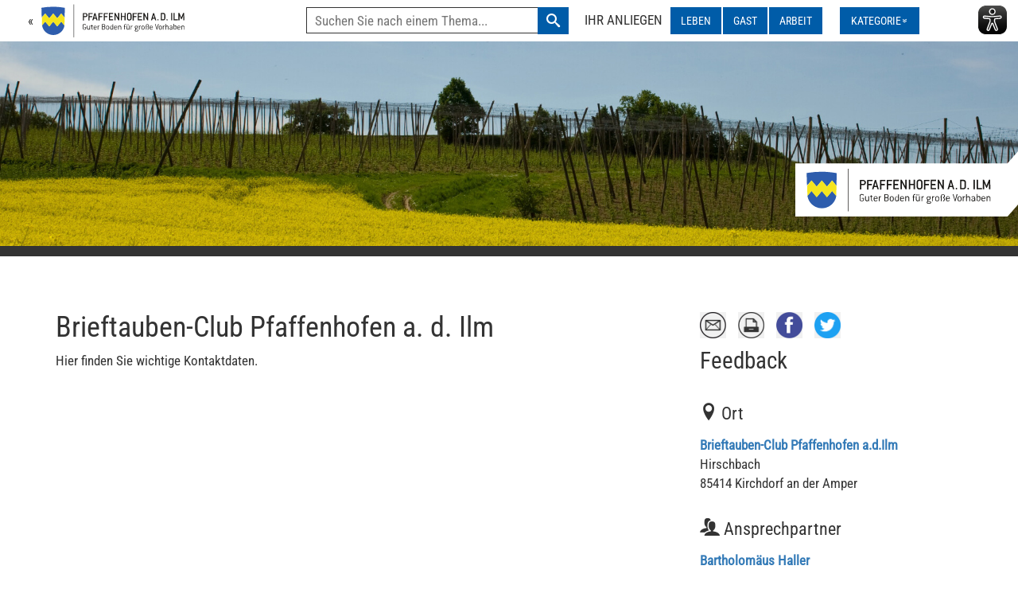

--- FILE ---
content_type: text/html; charset=utf-8
request_url: https://pfaffenhofen.de/artikel/brieftauben-club-pfaffenhofen-a-d-ilm/
body_size: 7982
content:




<!DOCTYPE html>
<html lang="de"
      itemscope itemtype="http://schema.org/WebPage">
    <head>
        <meta charset="utf-8">
        <meta http-equiv="X-UA-Compatible" content="IE=edge">
        <meta name="viewport" content="width=device-width, initial-scale=1">


        
        
            
                


<meta name="twitter:card" content="summary">
<meta name="twitter:title" content="Brieftauben-Club Pfaffenhofen a. d. Ilm">
<meta name="twitter:description" content="">




<meta property="og:url" content="https://pfaffenhofen.de/artikel/brieftauben-club-pfaffenhofen-a-d-ilm/" />
<meta property="og:title" content="Brieftauben-Club Pfaffenhofen a. d. Ilm" />
<meta property="og:description" content="" />
<meta property="og:site_name" content="Pfaffenhofen" />




<meta itemprop='url' content='https://pfaffenhofen.de/artikel/brieftauben-club-pfaffenhofen-a-d-ilm/'/><meta itemprop="name" content="Brieftauben-Club Pfaffenhofen a. d. Ilm"><meta itemprop='description' content='' /><meta name="description" content="">


            
            
                <meta name="keywords" content="pfaffenhofen,d.,ilm,a.,vereine,verbände,verein,brieftauben-club,verband">
            
            <title>Brieftauben-Club Pfaffenhofen a. d. Ilm — Pfaffenhofen a. d. Ilm</title>
        

        

<link rel="apple-touch-icon" sizes="180x180" href="/static/favicons/apple-touch-icon.png">
<link rel="icon" type="image/png" sizes="32x32" href="/static/favicons/favicon-32x32.png">
<link rel="icon" type="image/png" sizes="16x16" href="/static/favicons/favicon-16x16.png">
<link rel="manifest" href="/static/favicons/site.webmanifest">
<link rel="mask-icon" href="/static/favicons/safari-pinned-tab.svg" color="#0066b3">
<meta name="apple-mobile-web-app-title" content="Pfaffenhofen">
<meta name="application-name" content="Pfaffenhofen">
<meta name="msapplication-TileColor" content="#2b5797">
<meta name="theme-color" content="#ffffff">


        <link href="/static/bootstrap/css/bootstrap.min.css" rel="stylesheet"> <!-- Bootstrap core CSS -->
        <link href="/static/plugins/animate_on_view/css/animate.css" rel="stylesheet"> <!-- Animate on view -->
        <link href="/static/plugins/icomoon/icomoon.css" rel="stylesheet"> <!-- Icomoon -->
        <link href="/static/plugins/vertical_tabs/vertical-tabs.css" rel="stylesheet"> <!-- Vertical tabs -->
        <link href="/static/plugins/search/awesomplete.css" rel="stylesheet">
        <link href="/static/css/style.css" rel="stylesheet">

        <!--[if lt IE 9]>
        <script src="/static/html5shiv/html5shiv.min.js"></script>
        <script src="/static/respond/respond.min.js"></script>
        <![endif]-->
        <script src="/static/plugins/search/awesomplete.js" async></script>
        <script src="/static/jquery/jquery.js"></script>
        <script src="/static/jquery-easing/jquery.easing.min.js"></script>
        <script src="/static/bootstrap/js/bootstrap.min.js"></script>
        
        
        <!-- Matomo -->
        <script>
          var _paq = window._paq = window._paq || [];
          /* tracker methods like "setCustomDimension" should be called before "trackPageView" */
          _paq.push(['trackPageView']);
          _paq.push(['enableLinkTracking']);
          (function() {
            var u="https://p.stadt-pfaffenhofen.de/";
            _paq.push(['setTrackerUrl', u+'matomo.php']);
            _paq.push(['setSiteId', '1']);
            var d=document, g=d.createElement('script'), s=d.getElementsByTagName('script')[0];
            g.async=true; g.src=u+'matomo.js'; s.parentNode.insertBefore(g,s);
          })();
        </script>
        <!-- End Matomo Code -->
        
        
        <script async type="text/javascript" src="https://www.eye-able-cdn.com/configs/pfaffenhofen.de.js"></script>
        <script async type="text/javascript" src="https://www.eye-able-cdn.com/public/js/eyeAble.js"></script>
        
    

        


    

         
    </head>
    <body>

    
    
<a href="#hauptinhalt" class="skip-link">Zum Inhalt Springen</a>
<div class="navbar">
  <div class="navbar-header navbar-custom">
    
    <a class="subpage-back" href="/">&laquo;
      <span id="logo-text" class="logo-text"         ><img src="/static/theme/images/logo_small.svg" alt="Pfaffenhofen Wappen"></span>
    </a>
    
    <div class="navbar-container">
      <button class="navbar-right" id="eyeAble_customToolOpenerID">
        <span class="sr-only">Assistenzsoftware Eye-Able ein- oder ausblenden</span>
        <img alt="Eye-Able Assistenzsoftware Logo" src="https://www.eye-able-cdn.com/public/images/eye-able_whitelabel-icon_2.svg">
      </button>
      <button type="button" class="navbar-toggle btn-inverse collapsed" data-toggle="collapse" data-target="#bs-example-navbar-collapse-1">
        <span class="sr-only">Hauptnavigation ein- oder ausblenden</span>
        <span class="icon-bar" role="presentation"></span>
        <span class="icon-bar" role="presentation"></span>
        <span class="icon-bar" role="presentation"></span>
      </button>
    </div>
  </div>
  
  <nav class="main-menu">





<div class="collapse navbar-collapse" id="bs-example-navbar-collapse-1">
    <div class="menu-container">
      <form class="menu-search" method="GET" action="/suche/">
            <label id="search-label-navbar" for="search-navbar" class="menu-label navbar-text">Suche</label>
            <input id="search-navbar"
                   name="q"
                   class="awesomplete-search"
                   type="text"
                   placeholder="Suchen Sie nach einem Thema..." />
            <button type="submit" class="btn btn-inverse menu-search-submit"><span class="icon-search"><span class="sr-only">Suchen</span></span></button>
        </form><div class="menu-circumstances">
            <p class="menu-label navbar-text">Ihr Anliegen</p>
            <ul class="nav navbar-nav">
                
                
                <li class="dropdown">
                   
                  <button type="button"
                          class="dropdown-toggle btn btn-inverse navbar-btn menu-button"
                          aria-label="LEBEN ausklappen"
                          aria-expanded="false" data-menu-toggle="dropdown">
                    LEBEN
                  </button>
                  
                    <div class="dropdown-menu">
                        

                        
                        <ul class="list-unstyled menu-layout">
                            
                            <li class="menu-category-name">B
                                <ul class="list-unstyled menu-list">
                                    
                                    <li><a href="/lebenslagen/leben/bauen/" class="dropdown-item dropdown-item-color-1 menu-item">Bauen</a></li>
                                    
                                    <li><a href="/lebenslagen/leben/bus-sharing-radl/" class="dropdown-item dropdown-item-color-1 menu-item">Bus, Sharing, Radl</a></li>
                                    
                                    <li><a href="/lebenslagen/leben/buerger-engagement-buergerbeteiligung/" class="dropdown-item dropdown-item-color-1 menu-item">Bürger-Engagement, Bürgerbeteiligung</a></li>
                                    
                                </ul>
                            </li>
                            
                            <li class="menu-category-name">E
                                <ul class="list-unstyled menu-list">
                                    
                                    <li><a href="/lebenslagen/leben/einkaufen/" class="dropdown-item dropdown-item-color-1 menu-item">Einkaufen</a></li>
                                    
                                    <li><a href="/lebenslagen/leben/entsorgung-trinkwasser/" class="dropdown-item dropdown-item-color-1 menu-item">Entsorgung, Trinkwasser</a></li>
                                    
                                </ul>
                            </li>
                            
                            <li class="menu-category-name">F
                                <ul class="list-unstyled menu-list">
                                    
                                    <li><a href="/lebenslagen/leben/familie/" class="dropdown-item dropdown-item-color-1 menu-item">Familie</a></li>
                                    
                                    <li><a href="/lebenslagen/leben/freizeit/" class="dropdown-item dropdown-item-color-1 menu-item">Freizeit</a></li>
                                    
                                </ul>
                            </li>
                            
                            <li class="menu-category-name">H
                                <ul class="list-unstyled menu-list">
                                    
                                    <li><a href="/lebenslagen/leben/haustierhaltung/" class="dropdown-item dropdown-item-color-1 menu-item">Haustierhaltung</a></li>
                                    
                                    <li><a href="/lebenslagen/leben/heiraten-lebenspartnerschaften/" class="dropdown-item dropdown-item-color-1 menu-item">Heiraten, Lebenspartnerschaften</a></li>
                                    
                                    <li><a href="/lebenslagen/leben/hilfe-bei-handicap/" class="dropdown-item dropdown-item-color-1 menu-item">Hilfe bei Handicap</a></li>
                                    
                                </ul>
                            </li>
                            
                            <li class="menu-category-name">J
                                <ul class="list-unstyled menu-list">
                                    
                                    <li><a href="/lebenslagen/leben/jugend/" class="dropdown-item dropdown-item-color-1 menu-item">Jugend</a></li>
                                    
                                </ul>
                            </li>
                            
                            <li class="menu-category-name">K
                                <ul class="list-unstyled menu-list">
                                    
                                    <li><a href="/lebenslagen/leben/kinderbetreuung/" class="dropdown-item dropdown-item-color-1 menu-item">Kinderbetreuung</a></li>
                                    
                                </ul>
                            </li>
                            
                            <li class="menu-category-name">N
                                <ul class="list-unstyled menu-list">
                                    
                                    <li><a href="/lebenslagen/leben/notfaelle-notdienste-schadensmeldung/" class="dropdown-item dropdown-item-color-1 menu-item">Notfälle, Notdienste, Schadensmeldung</a></li>
                                    
                                </ul>
                            </li>
                            
                            <li class="menu-category-name">P
                                <ul class="list-unstyled menu-list">
                                    
                                    <li><a href="/lebenslagen/leben/pflegefall/" class="dropdown-item dropdown-item-color-1 menu-item">Pflegefall</a></li>
                                    
                                </ul>
                            </li>
                            
                            <li class="menu-category-name">S
                                <ul class="list-unstyled menu-list">
                                    
                                    <li><a href="/lebenslagen/leben/schulen-bildung/" class="dropdown-item dropdown-item-color-1 menu-item">Schulen, Bildung</a></li>
                                    
                                    <li><a href="/lebenslagen/leben/schwangerschaft-geburt/" class="dropdown-item dropdown-item-color-1 menu-item">Schwangerschaft, Geburt</a></li>
                                    
                                    <li><a href="/lebenslagen/leben/senioren/" class="dropdown-item dropdown-item-color-1 menu-item">Senioren</a></li>
                                    
                                    <li><a href="/lebenslagen/leben/soziale-hilfe/" class="dropdown-item dropdown-item-color-1 menu-item">Soziale Hilfe</a></li>
                                    
                                    <li><a href="/lebenslagen/leben/sterbefall/" class="dropdown-item dropdown-item-color-1 menu-item">Sterbefall</a></li>
                                    
                                </ul>
                            </li>
                            
                            <li class="menu-category-name">U
                                <ul class="list-unstyled menu-list">
                                    
                                    <li><a href="/lebenslagen/leben/umzug/" class="dropdown-item dropdown-item-color-1 menu-item">Umzug</a></li>
                                    
                                </ul>
                            </li>
                            
                        </ul>
                    </div>
                </li>
                
                <li class="dropdown">
                   
                  <button type="button"
                          class="dropdown-toggle btn btn-inverse navbar-btn menu-button"
                          aria-label="GAST ausklappen"
                          aria-expanded="false" data-menu-toggle="dropdown">
                    GAST
                  </button>
                  
                    <div class="dropdown-menu">
                        

                        
                        <ul class="list-unstyled menu-layout">
                            
                            <li class="menu-category-name">B
                                <ul class="list-unstyled menu-list">
                                    
                                    <li><a href="/lebenslagen/gast/bus-bahn-radl/" class="dropdown-item dropdown-item-color-1 menu-item">Bus, Bahn, Radl</a></li>
                                    
                                </ul>
                            </li>
                            
                            <li class="menu-category-name">E
                                <ul class="list-unstyled menu-list">
                                    
                                    <li><a href="/lebenslagen/gast/einkaufen/" class="dropdown-item dropdown-item-color-1 menu-item">Einkaufen</a></li>
                                    
                                    <li><a href="/lebenslagen/gast/essen-gehen/" class="dropdown-item dropdown-item-color-1 menu-item">Essen gehen</a></li>
                                    
                                </ul>
                            </li>
                            
                            <li class="menu-category-name">F
                                <ul class="list-unstyled menu-list">
                                    
                                    <li><a href="/lebenslagen/gast/freizeittipps-ausfluege/" class="dropdown-item dropdown-item-color-1 menu-item">Freizeittipps, Ausflüge</a></li>
                                    
                                </ul>
                            </li>
                            
                            <li class="menu-category-name">P
                                <ul class="list-unstyled menu-list">
                                    
                                    <li><a href="/lebenslagen/gast/parken/" class="dropdown-item dropdown-item-color-1 menu-item">Parken</a></li>
                                    
                                    <li><a href="/lebenslagen/gast/pfaffenhofen-kennenlernen/" class="dropdown-item dropdown-item-color-1 menu-item">Pfaffenhofen kennenlernen</a></li>
                                    
                                </ul>
                            </li>
                            
                            <li class="menu-category-name">T
                                <ul class="list-unstyled menu-list">
                                    
                                    <li><a href="/lebenslagen/gast/tagung-konferenz/" class="dropdown-item dropdown-item-color-1 menu-item">Tagung, Konferenz</a></li>
                                    
                                </ul>
                            </li>
                            
                            <li class="menu-category-name">Ü
                                <ul class="list-unstyled menu-list">
                                    
                                    <li><a href="/lebenslagen/gast/uebernachten/" class="dropdown-item dropdown-item-color-1 menu-item">Übernachten</a></li>
                                    
                                </ul>
                            </li>
                            
                        </ul>
                    </div>
                </li>
                
                <li class="dropdown">
                   
                  <button type="button"
                          class="dropdown-toggle btn btn-inverse navbar-btn menu-button"
                          aria-label="ARBEIT ausklappen"
                          aria-expanded="false" data-menu-toggle="dropdown">
                    ARBEIT
                  </button>
                  
                    <div class="dropdown-menu">
                        

                        
                        <ul class="list-unstyled menu-layout">
                            
                            <li class="menu-category-name">A
                                <ul class="list-unstyled menu-list">
                                    
                                    <li><a href="/lebenslagen/arbeiten/ausbildung-weiterbilden/" class="dropdown-item dropdown-item-color-1 menu-item">Ausbildung, Weiterbilden</a></li>
                                    
                                </ul>
                            </li>
                            
                            <li class="menu-category-name">E
                                <ul class="list-unstyled menu-list">
                                    
                                    <li><a href="/lebenslagen/arbeiten/einkaufen/" class="dropdown-item dropdown-item-color-1 menu-item">Einkaufen</a></li>
                                    
                                </ul>
                            </li>
                            
                            <li class="menu-category-name">G
                                <ul class="list-unstyled menu-list">
                                    
                                    <li><a href="/lebenslagen/arbeiten/gewerbegrundstuecke/" class="dropdown-item dropdown-item-color-1 menu-item">Gewerbegrundstücke</a></li>
                                    
                                </ul>
                            </li>
                            
                            <li class="menu-category-name">J
                                <ul class="list-unstyled menu-list">
                                    
                                    <li><a href="/lebenslagen/arbeiten/jobsuche/" class="dropdown-item dropdown-item-color-1 menu-item">Jobsuche</a></li>
                                    
                                </ul>
                            </li>
                            
                            <li class="menu-category-name">T
                                <ul class="list-unstyled menu-list">
                                    
                                    <li><a href="/lebenslagen/arbeiten/tagen/" class="dropdown-item dropdown-item-color-1 menu-item">Tagen</a></li>
                                    
                                </ul>
                            </li>
                            
                            <li class="menu-category-name">U
                                <ul class="list-unstyled menu-list">
                                    
                                    <li><a href="/lebenslagen/arbeiten/umzug/" class="dropdown-item dropdown-item-color-1 menu-item">Umzug</a></li>
                                    
                                </ul>
                            </li>
                            
                        </ul>
                    </div>
                </li>
                
            </ul>
        </div><div class="menu-categories">
            <p id="choose-category" class="navbar-text">Kategorie wählen</p>
            <ul class="nav navbar-nav">
                <li class="dropdown">
                  <button type="button"
                          class="dropdown-toggle btn btn-inverse navbar-btn menu-button"
                          aria-expanded="false"
                          aria-label="Kategorienmenü ausklappen"
                          data-menu-toggle="dropdown">
                        <span class="menu-category-icon--header">Kategorie</span>&nbsp;<span class="menu-category-icon">&raquo;</span>
                  </button>
                    <div class="dropdown-menu">
                        

                        
                        <ul class="list-unstyled menu-layout">
                            
                            <li class="menu-category-name">W
                                <ul class="list-unstyled menu-list">
                                    
                                    <li><a href="/kategorien/wirtschaft-und-nachhaltigkeit/" class="dropdown-item dropdown-item-color-1 menu-item">Wirtschaft und Nachhaltigkeit</a></li>
                                    
                                </ul>
                            </li>
                            
                            <li class="menu-category-name">K
                                <ul class="list-unstyled menu-list">
                                    
                                    <li><a href="/kategorien/kultur-und-tourismus/" class="dropdown-item dropdown-item-color-1 menu-item">Kultur und Tourismus</a></li>
                                    
                                </ul>
                            </li>
                            
                            <li class="menu-category-name">F
                                <ul class="list-unstyled menu-list">
                                    
                                    <li><a href="/kategorien/freizeit-und-gesundheit/" class="dropdown-item dropdown-item-color-1 menu-item">Freizeit und Gesundheit</a></li>
                                    
                                </ul>
                            </li>
                            
                            <li class="menu-category-name">B
                                <ul class="list-unstyled menu-list">
                                    
                                    <li><a href="/kategorien/bildung-und-soziales/" class="dropdown-item dropdown-item-color-1 menu-item">Bildung und Soziales</a></li>
                                    
                                </ul>
                            </li>
                            
                            <li class="menu-category-name">S
                                <ul class="list-unstyled menu-list">
                                    
                                    <li><a href="/kategorien/stadt-und-buerger/" class="dropdown-item dropdown-item-color-1 menu-item">Stadt und Bürger</a></li>
                                    
                                </ul>
                            </li>
                            
                        </ul>
                    </div>
                </li>
            </ul>
        </div>
    </div>
</div><!-- /.navbar-collapse -->
</nav>
</div>

    
        
        
    
    <section class="header-page">
        
            <img class="header-image" src="/static/theme/images/page_bg_1920_neu_2.jpg" alt="Bild von Hopenfeld">
        
        <img src="/static/theme/images/logo.svg" alt="Pfaffenhofen" class="logo-page">
    </section>


    
    
    
    <div class="page-content-wrapper">
        <div class="container">
            <div class="row">
                <main id="hauptinhalt" class="col-md-8 printable">
                    <h1 class="page-title">Brieftauben-Club Pfaffenhofen a. d. Ilm</h1>

                    <article class="page-description articlepage">
                        <div class="block-paragraph"><p>Hier finden Sie wichtige Kontaktdaten.</p></div>
                    </article>
                    <div class="divide-25"></div>

                    
                </main>

                <aside class="col-md-4">
                    <div id="sidebar-elements" class="panel-group" role="tablist">
                        <div class="sidebar-widget-wrapper">
                            <div class="sidebar-widget-header">
                                
                                <ul class="list-inline social-share-icons">
                                    <li><a href="mailto:?subject=&body=%20https%3A//pfaffenhofen.de/artikel/brieftauben-club-pfaffenhofen-a-d-ilm/" target="_blank" class="social-icon nohover my-tooltip" data-placement="bottom" title="Artikel versenden"><span class="sr-only">Artikel per E-Mail versenden</span><span class="pic-mail">&nbsp;</span></a>
</li>
                                    <li><a href="javascript: window.print();" class="social-icon nohover my-tooltip" data-placement="bottom" title="Artikel drucken">
                                        <span class="sr-only">Artikel drucken</span>
                                        <span class="pic-printer">&nbsp;</span></a>
                                    </li>
                                    <li><a href="https://www.facebook.com/sharer/sharer.php?u=https%3A//pfaffenhofen.de/artikel/brieftauben-club-pfaffenhofen-a-d-ilm/" target="_blank" class="social-icon nohover my-tooltip" data-placement="bottom" title="Artikel auf Facebook teilen"><span class="sr-only">Artikel auf Facebook teilen</span><span class="pic-facebook">&nbsp;</span></a>
</li>
                                    <li><a href="https://twitter.com/intent/tweet?text=%20https%3A//pfaffenhofen.de/artikel/brieftauben-club-pfaffenhofen-a-d-ilm/" target="_blank" class="social-icon nohover my-tooltip" data-placement="bottom" title="Artikel auf Twitter teilen"><span class="sr-only">Artikel auf Twitter teilen</span><span class="pic-twitter">&nbsp;</span></a>
</li>
                                    <li><a data-email="srrqonpx@fgnqg-csnssraubsra.qr" class="feedback-email">Feedback</a></li>
                                </ul>
                            </div>
                        </div>

                        
                        <div class="panel panel-default sidebar-widget-wrapper" role="tabpanel">
                            <div class="panel-heading visible-sm-block visible-xs-block">
                                <button class="accordion-tab-button" data-parent="#sidebar-elements" data-target="#location" data-toggle="collapse" role="tab">
                                    <h2 class="sidebar-widget-header panel-title" >
                                        <span class="icon-location"></span> Ort 
                                    </h2>
                                </button>
                            </div>
                            <h2 class="sidebar-widget-header hidden-sm hidden-xs">
                                <span class="icon-location"></span> Ort
                            </h2>
                            <div class="panel panel-collapse collapse accordion-tab" id="location">
                                <div class="sidebar-widget-body"> 
                                    
                                    <div class="article-location">
                                        <p>
                                            <strong>
                                                <a href="/orte/brieftauben-club-pfaffenhofen-adilm/">
                                                    Brieftauben-Club Pfaffenhofen a.d.Ilm
                                                </a>
                                            </strong><br />
                                            Hirschbach <br />
                                            85414 Kirchdorf an der Amper
                                        </p>

                                        

                                        

                                        <p>
                                            
                                            
                                            
                                        </p>


                                        
                                    </div>
                                
                                </div>
                            </div>
                        </div>
                        

                        
                        <div class="panel panel-default sidebar-widget-wrapper" role="tabpanel">
                            <div class="panel-heading visible-sm-block visible-xs-block">
                                <button class="accordion-tab-button" data-parent="#sidebar-elements" data-target="#persons" data-toggle="collapse" role="tab">
                                    <h2 class="sidebar-widget-header panel-title">
                                        <span class="icon-users"></span> Ansprechpartner
                                    </h2>
                                </button>
                            </div>
                            <h2 class="sidebar-widget-header hidden-sm hidden-xs">
                                <span class="icon-users"></span> Ansprechpartner
                            </h2>
                            <div class="panel panel-collapse collapse accordion-tab" id="persons">
                                <div class="sidebar-widget-body">
                                    
                                    <div class="article-person">
                                        <p>
                                            <strong><a href="/personen/bartholomaeus-haller/">
                                                Bartholomäus  Haller
                                            </a></strong>
                                        </p>

                                        <p>1. Vorsitzender von Brieftauben-Club Pfaffenhofen a.d.Ilm </p>

                                        <p>
                                            
                                                Tel.: 08444 16 02<br />
                                            
                                            
                                            
                                        </p>

                                        
                                    </div>
                                
                                </div>
                            </div>
                        </div>
                    



                    

                    

                    

                    

                    </div>
                </aside>
            </div>
        </div>
    </div>

    
    <footer>
        <div class="container" id="footer-fon-fam">
            <div class="row">
                <div class="col-md-3 footer-col-first">
                    <p class="social-media-icons">
                        <a href="https://www.youtube.com/user/PAFundDU" target="_blank" class="footer-social-icon my-tooltip" data-placement="bottom" title="YouTube"><span class="icon-youtube3"></span></a>
                        <a href="https://twitter.com/paf_an_der_ilm" target="_blank" class="footer-social-icon my-tooltip" data-placement="bottom" title="Twitter"><span class="icon-twitter"></span></a>
                        <a href="https://www.facebook.com/pfaffenhofen.an.der.ilm?fref=ts" target="_blank" class="footer-social-icon my-tooltip" data-placement="bottom" title="Facebook"><span class="icon-facebook2"></span></a>
                        <a href="https://www.instagram.com/pfaffenhofen_a.d.ilm/" target="_blank" class="footer-social-icon my-tooltip" data-placement="bottom" title="Instagram"><span class="icon-instagram"></span></a>
                    </p>
                    <div class="block-paragraph"><p data-block-key="7db4w">© copyright 2022<br/>Stadtverwaltung Pfaffenhofen a. d. Ilm<br/>Hauptplatz 1 und 18<br/>85276 Pfaffenhofen a. d. Ilm<br/>Telefon: (0 84 41) 780<br/>Fax: (0 84 41) 88 07<br/>E-Mail: <a data-email="engunhf@fgnqg-csnssraubsra.qr">rathaus@stadt-pfaffenhofen.de</a></p><p data-block-key="sp63u"><a href="/">Home</a> - <a href="/artikel/stadtverwaltung-von-a-bis-z/">Kontakt</a> - <a href="/artikel/impressum/">Impressum</a> - <a href="/artikel/datenschutzerklaerung/">Datenschutzerklärung</a><br/> - <a href="/artikel/erklaerung-zur-barrierefreiheit/">Erklärung zur Barrierefreiheit</a></p></div>
                </div>
                <div class="col-md-3 footer-col footer-add-border">
                    <div class="block-headline"><h2 class="footer-entry-headline">STADT UND BÜRGER</h2></div>
<div class="block-page">

<a href="/artikel/alles-rund-um-pfaffenhofen-a-d-ilm-stadtportrait/" class="footer-link">Alles rund um Pfaffenhofen a. d. Ilm (Stadtportrait)</a>
</div>
<div class="block-page">

<a href="/artikel/bauleitplanung/" class="footer-link">Bauleitplanung</a>
</div>
<div class="block-page">

<a href="/artikel/brand-und-katastrophenschutz/" class="footer-link">Brand- und Katastrophenschutz</a>
</div>
<div class="block-page">

<a href="/artikel/breitbandausbau/" class="footer-link">Breitbandausbau</a>
</div>
<div class="block-page">

<a href="/artikel/buergerbuero/" class="footer-link">Bürgerbüro</a>
</div>
<div class="block-page">

<a href="/artikel/buergerinfosystem-des-stadtrats/" class="footer-link">Bürgerinfosystem des Stadtrats</a>
</div>
<div class="block-page">

<a href="/artikel/buergermelder/" class="footer-link">Bürgermelder</a>
</div>
<div class="block-page">

<a href="/artikel/ehrenbuerger-der-stadt/" class="footer-link">Ehrenbürger der Stadt</a>
</div>
<div class="block-page">

<a href="/artikel/einheimischenmodell/" class="footer-link">Einheimischenmodell der Stadt Pfaffenhofen a. d. Ilm</a>
</div>
<div class="block-page">

<a href="/artikel/formulare-zum-download/" class="footer-link">Formulare zum Download</a>
</div>
<div class="block-page">

<a href="/artikel/haushaltsplan/" class="footer-link">Haushaltsplan</a>
</div>
<div class="block-page">

<a href="/artikel/stellenangebote/" class="footer-link">Karriere - Stellenangebote</a>
</div>
<div class="block-page">

<a href="/artikel/livcom-award-2011/" class="footer-link">LivCom-Award 2011</a>
</div>
<div class="block-page">

<a href="/artikel/marketing-und-oeffentlichkeitsarbeit/" class="footer-link">Marketing und Öffentlichkeitsarbeit</a>
</div>
<div class="block-page">

<a href="/artikel/notdienste/" class="footer-link">Notdienste</a>
</div>
<div class="block-page">

<a href="/artikel/ortsrecht-satzungen-verordnungen-und-richtlinien-der-stadt-pfaffenhofen-a-d-ilm/" class="footer-link">Ortsrecht: Satzungen, Verordnungen und Richtlinien der Stadt Pfaffenhofen a. d. Ilm</a>
</div>
<div class="block-page">

<a href="/artikel/paf-und-du-aktionsprogramm/" class="footer-link">PAF und DU Aktionsprogramm</a>
</div>
<div class="block-page">

<a href="/artikel/stadtbus/" class="footer-link">Stadtbus Pfaffenhofen</a>
</div>
<div class="block-page">

<a href="/artikel/pfaffenhofener-stadtgeschichten/" class="footer-link">Pfaffenhofener Stadtgeschichten</a>
</div>
<div class="block-page">

<a href="/artikel/stadtrat/" class="footer-link">Stadtrat</a>
</div>
<div class="block-page">

<a href="/artikel/stadtverwaltung-von-a-bis-z/" class="footer-link">Stadtverwaltung von A bis Z</a>
</div>
<div class="block-page">

<a href="/artikel/standesamt/" class="footer-link">Standesamt</a>
</div>
<div class="block-page">

<a href="/artikel/stoerungsauskunft-strom/" class="footer-link">Störungsauskunft Strom</a>
</div>
<div class="block-page">

<a href="/artikel/webcams-in-pfaffenhofen/" class="footer-link">Webcams in Pfaffenhofen</a>
</div>
<div class="block-headline"><h2 class="footer-entry-headline">BILDUNG UND SOZIALES</h2></div>
<div class="block-page">

<a href="/artikel/alles-rund-um-familie-bildung-und-soziales/" class="footer-link">Alles rund um Familie, Bildung und Soziales</a>
</div>
<div class="block-page">

<a href="/artikel/integration/" class="footer-link">Integration in Pfaffenhofen</a>
</div>
<div class="block-page">

<a href="/artikel/jugendarbeit/" class="footer-link">Stadtjugendpflege</a>
</div>
<div class="block-page">

<a href="/artikel/kindertagesstaetten/" class="footer-link">Kindertagesstätten</a>
</div>
<div class="block-page">

<a href="/artikel/schulen/" class="footer-link">Schulen</a>
</div>
<div class="block-page">

<a href="/artikel/seniorenbuero/" class="footer-link">Seniorenbüro</a>
</div>
<div class="block-page">

<a href="/artikel/sozialrabatte/" class="footer-link">Sozialrabatte</a>
</div>
<div class="block-page">

<a href="/artikel/stadtbuecherei/" class="footer-link">Stadtbücherei</a>
</div>
<div class="block-page">

<a href="/artikel/stadtferien-sommerkids/" class="footer-link">Stadtferien Sommerkids</a>
</div>
<div class="block-page">

<a href="/artikel/musikschule/" class="footer-link">Städtische Musikschule</a>
</div>
                </div>
                <div class="col-md-3 footer-col footer-add-border">
                    <div class="block-headline"><h2 class="footer-entry-headline">WIRTSCHAFT UND NACHHALTIGKEIT</h2></div>
<div class="block-page">

<a href="/artikel/alles-rund-um-die-wirtschaft/" class="footer-link">Alles rund um die Wirtschaft</a>
</div>
<div class="block-page">

<a href="/artikel/einzelhandelskonzept/" class="footer-link">Einzelhandelskonzept</a>
</div>
<div class="block-page">

<a href="/artikel/energiesparen/" class="footer-link">Energiespartipps für zuhause</a>
</div>
<div class="block-page">

<a href="/artikel/gewerbeflaechen-und-immobilien/" class="footer-link">Gewerbeflächen und -immobilien</a>
</div>
<div class="block-page">

<a href="/artikel/klimaschutz_und_nachhaltigkeit/" class="footer-link">Klimaschutz und Nachhaltigkeit</a>
</div>
<div class="block-page">

<a href="/artikel/nachhaltigkeitspreis-2013/" class="footer-link">Nachhaltigkeitspreis 2013</a>
</div>
<div class="block-page">

<a href="/orte/stadtwerke/" class="footer-link">Stadtwerke</a>
</div>
<div class="block-page">

<a href="/artikel/standortvorteile-das-bietet-pfaffenhofen/" class="footer-link">Standortvorteile - Das bietet Pfaffenhofen</a>
</div>
<div class="block-page">

<a href="/artikel/unternehmensregister/" class="footer-link">Unternehmensregister</a>
</div>
<div class="block-page">

<a href="/artikel/unternehmensservice-serviceangebote/" class="footer-link">Unternehmensservice - Serviceangebote</a>
</div>
<div class="block-page">

<a href="/artikel/waermezentrale/" class="footer-link">Wärmezentrale - mit Videos</a>
</div>
<div class="block-page">

<a href="/artikel/wirtschafts-und-servicegesellschaft-mbh-fuer-die-stadt-pfaffenhofen-a-d-ilm-wsp/" class="footer-link">Wirtschafts- und Servicegesellschaft mbH für die Stadt Pfaffenhofen a. d. Ilm (WSP)</a>
</div>
<div class="block-page">

<a href="/artikel/wirtschaftsstruktur/" class="footer-link">Wirtschaftsstruktur</a>
</div>
<div class="block-page">

<a href="/artikel/wochenmarkt-dult/" class="footer-link">Wochenmarkt / Dult</a>
</div>
<div class="block-headline"><h2 class="footer-entry-headline">FREIZEIT UND GESUNDHEIT</h2></div>
<div class="block-page">

<a href="/artikel/alles-rund-um-freizeit-sport-und-erholung/" class="footer-link">Alles rund um Freizeit, Sport und Erholung</a>
</div>
<div class="block-page">

<a href="/artikel/hallenbad/" class="footer-link">Gerolsbad - Hallenbad und Sauna</a>
</div>
<div class="block-page">

<a href="/artikel/freibad/" class="footer-link">Ilmbad Pfaffenhofen</a>
</div>
<div class="block-page">

<a href="/artikel/gartenschau-natur-in-pfaffenhofen/" class="footer-link">Gartenschau - Natur in Pfaffenhofen</a>
</div>
<div class="block-page">

<a href="/artikel/kinderspielplaetze-und-bolzplaetze/" class="footer-link">Kinderspielplätze und Bolzplätze</a>
</div>
<div class="block-page">

<a href="/artikel/laufstrecken/" class="footer-link">Lauf- und Wanderstrecken in und um Pfaffenhofen</a>
</div>
<div class="block-page">

<a href="/artikel/veranstaltungskalender/" class="footer-link">Veranstaltungskalender</a>
</div>
<div class="block-page">

<a href="/artikel/vereine-und-verbaende-a-z/" class="footer-link">Vereine und Verbände A – Z</a>
</div>
                </div>
                <div class="col-md-3 footer-col footer-add-border">
                    <div class="block-headline"><h2 class="footer-entry-headline">KULTUR UND TOURISMUS</h2></div>
<div class="block-page">

<a href="/artikel/alles-rund-um-kultur/" class="footer-link">Alles rund um Kultur</a>
</div>
<div class="block-page">

<a href="/artikel/glaubensgemeinschaften/" class="footer-link">Glaubensgemeinschaften</a>
</div>
<div class="block-page">

<a href="/artikel/haus-der-begegnung/" class="footer-link">Haus der Begegnung</a>
</div>
<div class="block-page">

<a href="/artikel/kultur-newsletter/" class="footer-link">Kultur-Newsletter</a>
</div>
<div class="block-page">

<a href="/artikel/kulturfoerderpreis/" class="footer-link">Kulturförderpreis</a>
</div>
<div class="block-page">

<a href="/artikel/kulturveranstaltungen/" class="footer-link">Kulturveranstaltungen</a>
</div>
<div class="block-page">

<a href="/artikel/lutz-stipendium/" class="footer-link">Lutz-Stipendium</a>
</div>
<div class="block-page">

<a href="/artikel/museen/" class="footer-link">Museen</a>
</div>
<div class="block-page">

<a href="/artikel/souvenirs/" class="footer-link">Souvenirs</a>
</div>
<div class="block-page">

<a href="/artikel/stadtfuehrungen/" class="footer-link">Stadtführungen</a>
</div>
<div class="block-page">

<a href="/artikel/staedtische-galerie/" class="footer-link">Städtische Galerie</a>
</div>
<div class="block-page">

<a href="/artikel/tourismus/" class="footer-link">Tourismus</a>
</div>
<div class="block-page">

<a href="/artikel/unterkuenfte/" class="footer-link">Unterkünfte</a>
</div>
<div class="block-page">

<a href="/artikel/wohnmobil-stellplatz-am-freibad-stadion/" class="footer-link">Wohnmobil-Stellplatz am Freibad / Stadion</a>
</div>
                </div>
            </div>
        </div>
    </footer>

    
    
    
        <script src="/static/plugins/center_vertical/js/jquery-verticalcentering-plugin.js"></script>
        <script src="/static/plugins/animate_on_view/js/waypoints-custom.js"></script>
        <script src="/static/plugins/ofi/ofi.min.js"></script>
        <script src="https://cloud.ccm19.de/app.js?apiKey=596246724c7516c83c55f5cca8efccd6710b5acc33184770&amp;domain=64ec64f0cc833e6a030a9582&amp;lang=de_DE" referrerpolicy="origin"></script>
        <script>
            objectFitImages();
        </script>
        
        <script data-ccm-loader-src="/static/js/add-fonts.js" type="text/x-ccm-loader" data-ccm-loader-group="fonts-loading-group"></script>
        
    
    <script type="text/javascript" src="/static/cms/js/shell.js"></script>

    
    <script>
        $('.panel.collapse').first().addClass("in");
    </script>

    </body>
</html>


--- FILE ---
content_type: application/javascript
request_url: https://pfaffenhofen.de/static/plugins/center_vertical/js/jquery-verticalcentering-plugin.js
body_size: 359
content:
/*! jQuery Vertical Centering Plugin 2013-07-16
 *  Vertion : 1.0.6
 *  Dependencies : jQuery 1.9.1-2.0
 *  Author : Otto Kamiya (MegazalRock)
 *  License : MIT*/
(function($){
	"use strict";
	var fn = {
		verticalCentering:function(target,shift){
			shift = shift || 0;
			if(typeof target === 'number'){
				shift = target;
				target = undefined;
			}
			var $self = $(this), $target = ((target === undefined) ? $self.parent() : $(target));
			var i = 0,length = $self.length;
			$self.each(function(){
				$self = $(this);
				var selfHeight = $self.outerHeight(),targetHeight = $target.innerHeight();
				if(targetHeight > selfHeight){
					$self
						.css({
							marginTop:(targetHeight - selfHeight)/2 + shift
						});
				}
			});
		}
	};
	$.fn.extend(fn);
})(jQuery);

--- FILE ---
content_type: application/javascript
request_url: https://www.eye-able-cdn.com/configs/pfaffenhofen.de.js
body_size: -12
content:
var eyeAble_pluginConfig = {"blacklistContrast":".icon-bar ","blacklistFontsize":".article-preview-title ","disableZoom":true,"fontsizeThreshold":5,"forceWhiteBackground":"#logo-text ,.banner-icon ","mainIconAlt":2,"maxMagnification":5,"rightPosition":"20px","topPosition":"2%","license":{"pfaffenhofen.de":"80dfc2a06f46a2c5epklofar6"}}